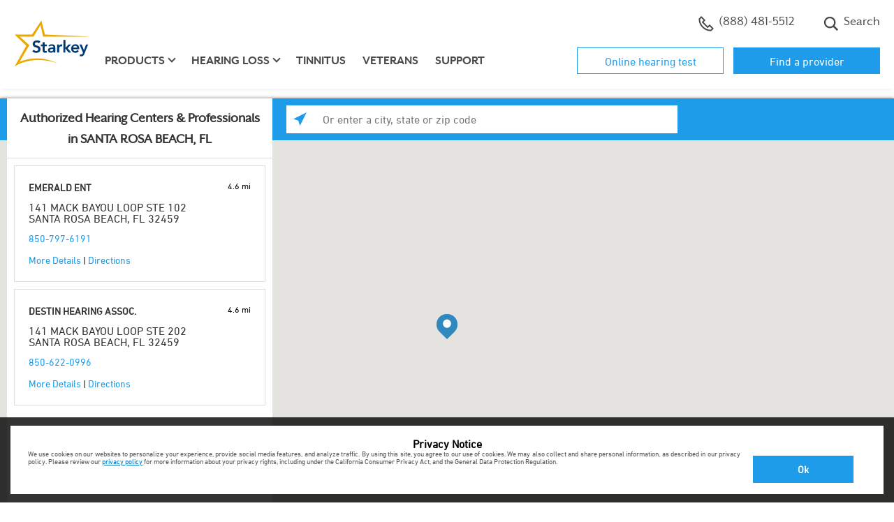

--- FILE ---
content_type: image/svg+xml
request_url: https://www.starkey.com/-/media/ConsumerSites/Images/DataItems/Starkey%20Branded/logo-starkey.svg
body_size: 1770
content:
<svg version="1.1" id="Layer_1" xmlns="http://www.w3.org/2000/svg" x="0" y="0" viewBox="0 0 124 76" xml:space="preserve"><style>.st0{fill:#003a70}</style><path class="st0" d="M40.8 38c-.8-1-2.1-1.6-3.4-1.5-1.6 0-3.2.7-3.2 2.5 0 3.9 9.3 1.7 9.3 8.6 0 4.2-3.3 6.2-7.1 6.2-2.4.1-4.8-.9-6.4-2.6l2.6-2.5c.9 1.3 2.3 2 3.9 2s3.4-.9 3.4-2.7c0-4.3-9.2-1.8-9.2-8.8 0-4 3.6-5.9 7.2-5.9 2.1-.1 4.1.6 5.6 2L40.8 38zM44.2 42.9v-2.8H47v-3.8h3.3v3.8h3.6v2.8h-3.6v5.8c0 1.3.4 2.1 1.8 2.1.6 0 1.2-.1 1.8-.4v2.8c-.8.3-1.7.5-2.6.4-3.5 0-4.3-1.6-4.3-4.7v-6.1l-2.8.1zM64.7 51.5c-1 1.4-2.6 2.2-4.3 2.1-2.5 0-4.8-1.3-4.8-4 0-4.3 5-4.6 8.3-4.6h.8v-.4c0-1.6-1.3-2.5-3-2.5-1.3 0-2.6.5-3.5 1.4l-1.7-1.7c1.5-1.4 3.5-2.2 5.6-2.1 5.6 0 5.6 4.1 5.6 5.9v7.6h-3v-1.7zm-.2-4.1h-.7c-1.8 0-5 .1-5 2 0 1.2 1.2 1.7 2.3 1.7 2.3 0 3.3-1.2 3.3-3v-.7zM70.6 40.1h3.3v2.1h.1c.9-1.9 3.1-2.9 5.1-2.2v3.2c-.5-.1-1.1-.2-1.6-.2-1.8-.1-3.4 1.3-3.5 3.1v7.3h-3.3V40.1zM81 32.5h3.3v13.1l5.1-5.5h4.2l-5.7 6 6 7.2h-4.4l-5.3-6.7h-.1v6.7H81V32.5z"/><path class="st0" d="M96.8 47.8c.2 1.8 1.7 3.2 3.6 3.1 1.4 0 2.7-.7 3.6-1.8l2.4 1.8c-2.3 3.2-6.7 3.8-9.9 1.5s-3.8-6.7-1.5-9.9c1.4-1.9 3.5-2.9 5.8-2.9 3.7 0 6.2 2.6 6.2 7.2v.9l-10.2.1zm6.8-2.4c.1-1.7-1.2-3.1-2.9-3.2h-.4c-1.8-.1-3.3 1.3-3.4 3.1h6.7zM107.4 40.1h3.6l3.7 9.2h.1l3.3-9.2h3.4l-6.2 15.6c-1 2.5-2.1 3.8-5 3.8-.9 0-1.7-.1-2.5-.3l.4-3c.5.2 1.1.3 1.7.3 1.6 0 2.1-.1 2.6-1.5l.6-1.6-5.7-13.3z"/><path d="M70.4 70.7S41.8 55.1 9.3 68.4l15.9-27.2L9.3 27.1H32L43.6 7.9l4.1 19.2h74.2v-.4l-71.2-3.2L44.9.2 29.6 23.6H1.1L20.2 42S1.2 76.2 1.1 76.2C34.2 56.3 70.4 71 70.4 71v-.3z" fill="#eba900"/></svg>